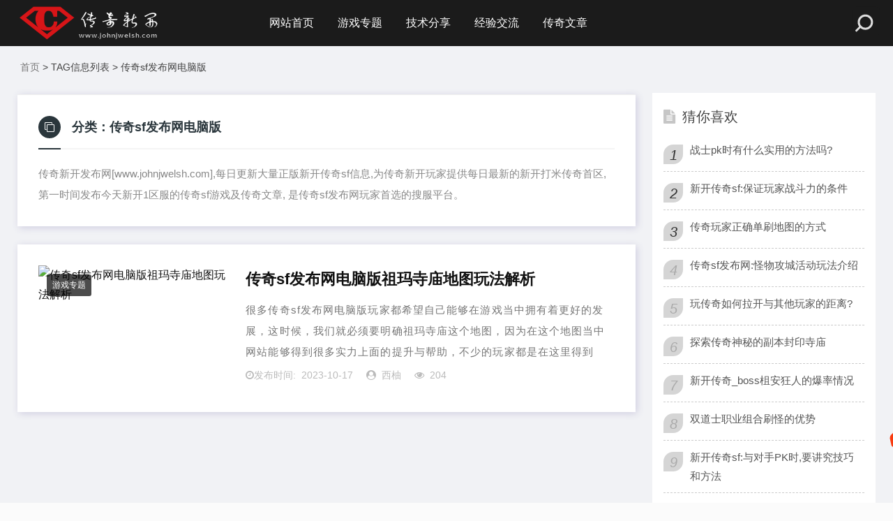

--- FILE ---
content_type: text/html; charset=utf-8
request_url: http://www.szhrhx.com/e/tags/?tagname=%E4%BC%A0%E5%A5%87sf%E5%8F%91%E5%B8%83%E7%BD%91%E7%94%B5%E8%84%91%E7%89%88
body_size: 7714
content:
<!DOCTYPE html>
<html lang="zh-CN">
<head>
<meta charset="UTF-8">
<meta name="viewport" content="width=device-width, initial-scale=1.0, minimum-scale=1.0, maximum-scale=1.0, user-scalable=no">
<meta name="renderer" content="webkit">
<meta name="force-rendering" content="webkit">
<meta http-equiv="X-UA-Compatible" content="IE=edge,Chrome=1">
<meta name="applicable-device" content="pc,mobile">
<title>传奇sf发布网电脑版_传奇新开发布_新开打米传奇首区_今天新开1区服的传奇sf游戏</title>	
<meta name="keywords" content="传奇sf发布网电脑版,传奇新开,新开传奇sf,传奇sf发布网" />
<meta name="description" content="传奇新开发布网[www.johnjwelsh.com],每日更新大量正版新开传奇sf信息,为传奇新开玩家提供每日最新的新开打米传奇首区,第一时间发布今天新开1区服的传奇sf游戏及传奇文章, 是传奇sf发布网玩家首选的搜服平台。" />
<link rel="shortcut icon" href="/favicon.ico">
<link rel="stylesheet" href="/skin/new/css/font-awesome.min.css" type="text/css">
<link rel="stylesheet" href="/skin/new/css/style.css" type="text/css">
<script src="/skin/new/js/jquery-2.2.4.min.js" type="text/javascript"></script>
</head>
<body>
<header class="header">
  <div class="container">
    <div class="logo">
      <h1> <a href="http://www.johnjwelsh.com/" title="传奇新开"> <img src="/skin/new/img/logo.png" alt="传奇新开" title="传奇新开"></a> </h1>
    </div>
    <div id="m-btn" class="m-btn"><i class="fa fa-bars"></i></div>
    <form onsubmit="return checkSearchForm()" method="post" name="searchform" class="s-form container" action="/e/search/index.php" >
      <div class="search-wrapper">
        <div class="input-holder">
          <input type="text" name="keyboard" class="search-input" placeholder="请输入搜索词" />
          <button type="submit" id="submit-bt" class="search-icon" onclick="searchToggle(this, event);"> <span></span> </button>
          <input type="hidden" value="title" name="show">
        <input type="hidden" value="1" name="tempid">
        <input type="hidden" value="news" name="tbname">
        <input name="mid" value="1" type="hidden">
        <input name="dopost" value="search" type="hidden">
        </div>
        <span class="close" onclick="searchToggle(this, event);"></span> </div>
    </form>    
    <nav class="nav-bar" id="nav-box" data-type="category"  data-infoid="1">
      <ul class="nav">
    <li id="nvabar-item-index" class="on"><a href="/" >网站首页</a></li>
         <li id="navbar-category" class=""><a href="/youxizhuanti/" title="游戏专题" target="_blank">游戏专题</a></li>
         <li id="navbar-category" class=""><a href="/jishufenxiang/" title="技术分享" target="_blank">技术分享</a></li>
         <li id="navbar-category" class=""><a href="/jingyanjiaoliu/" title="经验交流" target="_blank">经验交流</a></li>
         <li id="navbar-category" class=""><a href="/chuanqiwenzhang/" title="传奇文章" target="_blank">传奇文章</a></li>
 		</ul>
    </nav>
  </div>
</header>
<div class="content">
  <div class="container clearfix">
    <nav class="breadcrumb"> <a href='/'>首页</a>&nbsp;>&nbsp;TAG信息列表&nbsp;>&nbsp;传奇sf发布网电脑版 </nav>
    <div class="leftmain fl">
      <div class="archive-head">
        <div class="headline"> <i class="fa fa-clone"></i><span>分类：</span>
          <p>传奇sf发布网电脑版</p>
        </div>
        <div class="archive-description">
          <p> 传奇新开发布网[www.johnjwelsh.com],每日更新大量正版新开传奇sf信息,为传奇新开玩家提供每日最新的新开打米传奇首区,第一时间发布今天新开1区服的传奇sf游戏及传奇文章, 是传奇sf发布网玩家首选的搜服平台。 </p>
        </div>
      </div>
      <div class="newlist">
		  <li class="clearfix">
          <div class="l-img fl"> <a class="new_img" href="/youxizhuanti/727.html"> <img src="/d/file/p/2023/10-14/575f08636d54e38ca16a54a5e7fa337b.png" alt="传奇sf发布网电脑版祖玛寺庙地图玩法解析"> </a> <a class="tag hidden-sm-md-lg" href="/youxizhuanti/">游戏专题</a> </div>
          <div class="main_news fr">
            <h3><a href="/youxizhuanti/727.html">传奇sf发布网电脑版祖玛寺庙地图玩法解析</a></h3>
            <p class="main_article m-multi-ellipsis">很多传奇sf发布网电脑版玩家都希望自己能够在游戏当中拥有着更好的发展，这时候，我们就必须要明确祖玛寺庙这个地图，因为在这个地图当中网站能够得到很多实力上面的提升与帮助，不少的玩家都是在这里得到了... </p>
            <p class="meta"><span><i class="fa fa-clock-o">发布时间:</i>2023-10-17</span> <span class="hidden-sm-md-lg"><i class="fa fa-user-circle"></i>西柚</span> <span><i class="fa fa-eye"></i>204</span> </p>
          </div>
        </li>
      </div>
      <div class="pagebar">
      <div class="nav-links">
        
        </div>
        </div>
    </div>
    <aside class="aside fr hidden-sm-md-lg">
      <div id="aside_hot" class="widget widget_aside_hot">
        <div class="box_title side_title clearfix"> <span><i class="icon side_icon fa fa-file-text"></i>猜你喜欢</span> </div>
        <ul class="widget-content aside_hot">
			<li class="clearfix"><i class="fl side_hot_num side_hot_num-1">1</i><a href="/youxizhuanti/1.html" title="战士pk时有什么实用的方法吗?" target="_blank">战士pk时有什么实用的方法吗?</a></li><li class="clearfix"><i class="fl side_hot_num side_hot_num-1">2</i><a href="/chuanqiwenzhang/25.html" title="新开传奇sf:保证玩家战斗力的条件" target="_blank">新开传奇sf:保证玩家战斗力的条件</a></li><li class="clearfix"><i class="fl side_hot_num side_hot_num-1">3</i><a href="/jingyanjiaoliu/4.html" title="传奇玩家正确单刷地图的方式" target="_blank">传奇玩家正确单刷地图的方式</a></li><li class="clearfix"><i class="fl side_hot_num side_hot_num-1">4</i><a href="/jishufenxiang/171.html" title="传奇sf发布网:怪物攻城活动玩法介绍" target="_blank">传奇sf发布网:怪物攻城活动玩法介绍</a></li><li class="clearfix"><i class="fl side_hot_num side_hot_num-1">5</i><a href="/jingyanjiaoliu/24.html" title="玩传奇如何拉开与其他玩家的距离?" target="_blank">玩传奇如何拉开与其他玩家的距离?</a></li><li class="clearfix"><i class="fl side_hot_num side_hot_num-1">6</i><a href="/youxizhuanti/6.html" title="探索传奇神秘的副本封印寺庙" target="_blank">探索传奇神秘的副本封印寺庙</a></li><li class="clearfix"><i class="fl side_hot_num side_hot_num-1">7</i><a href="/jishufenxiang/7.html" title="新开传奇_boss柤安狂人的爆率情况" target="_blank">新开传奇_boss柤安狂人的爆率情况</a></li><li class="clearfix"><i class="fl side_hot_num side_hot_num-1">8</i><a href="/jishufenxiang/15.html" title="双道士职业组合刷怪的优势" target="_blank">双道士职业组合刷怪的优势</a></li><li class="clearfix"><i class="fl side_hot_num side_hot_num-1">9</i><a href="/youxizhuanti/34.html" title="新开传奇sf:与对手PK时,要讲究技巧和方法" target="_blank">新开传奇sf:与对手PK时,要讲究技巧和方法</a></li><li class="clearfix"><i class="fl side_hot_num side_hot_num-1">10</i><a href="/jishufenxiang/3.html" title="热血传奇sf里的伊甸园大陆详细介绍" target="_blank">热血传奇sf里的伊甸园大陆详细介绍</a></li>                  </ul>
      </div>
      <div id="divTags" class="widget widget_tags">
        <div class="box_title side_title clearfix"> <span><i class="icon side_icon fa fa-file-text"></i>标签列表</span> </div>
        <ul class="widget-content divTags">
			<li><a href="/e/tags/?tagname=%E4%BC%A0%E5%A5%87SF%E6%96%B0%E6%9C%8D%E7%BD%91" target="_blank">传奇SF新服网</a></li><li><a href="/e/tags/?tagname=%E6%96%B0%E5%BC%80%E7%BD%91%E9%80%9A%E6%89%93%E9%87%91%E4%BC%A0%E5%A5%87" target="_blank">新开网通打金传奇</a></li><li><a href="/e/tags/?tagname=%E7%BD%91%E9%80%9A%E4%BC%A0%E5%A5%87%E6%96%B0%E5%BC%80" target="_blank">网通传奇新开</a></li><li><a href="/e/tags/?tagname=%E6%96%B0%E5%BC%80%E4%BC%A0%E5%A5%87%E4%B8%96%E7%95%8C" target="_blank">新开传奇世界</a></li><li><a href="/e/tags/?tagname=1.76%E4%BC%A0%E5%A5%87%E5%8F%91%E5%B8%83%E7%BD%91%E6%96%B0%E5%BC%80%E6%9C%8D" target="_blank">1.76传奇发布网新开服</a></li><li><a href="/e/tags/?tagname=%E4%B8%AD%E5%8F%98%E4%BC%A0%E5%A5%87" target="_blank">中变传奇</a></li><li><a href="/e/tags/?tagname=%E6%9A%97%E9%BB%91%E4%BC%A0%E5%A5%87" target="_blank">暗黑传奇</a></li><li><a href="/e/tags/?tagname=%E4%BC%A0%E5%A5%87%E6%B0%B8%E6%81%92" target="_blank">传奇永恒</a></li><li><a href="/e/tags/?tagname=%E4%BC%A0%E5%A5%87176%E6%80%80%E6%97%A7%E7%89%88%E6%89%8B%E6%B8%B8" target="_blank">传奇176怀旧版手游</a></li><li><a href="/e/tags/?tagname=%E7%A5%9E%E9%80%94%E4%BC%A0%E5%A5%87sf%E5%8F%91%E5%B8%83%E7%BD%91" target="_blank">神途传奇sf发布网</a></li><li><a href="/e/tags/?tagname=%E6%96%B0%E5%BC%80%E4%BC%A0%E5%A5%87%E6%96%B0%E6%9C%8D" target="_blank">新开传奇新服</a></li><li><a href="/e/tags/?tagname=%E5%A4%A9%E4%BD%91%E4%BC%A0%E5%A5%87" target="_blank">天佑传奇</a></li><li><a href="/e/tags/?tagname=%E4%BC%A0%E5%A5%87sf%E6%9C%80%E6%96%B0%E5%8F%91%E5%B8%83%E7%AB%99" target="_blank">传奇sf最新发布站</a></li><li><a href="/e/tags/?tagname=pk555%E4%BC%A0%E5%A5%87%E7%BD%91%E7%AB%99" target="_blank">pk555传奇网站</a></li><li><a href="/e/tags/?tagname=%E4%BC%A0%E5%A5%87%E6%96%B0%E7%99%BE%E5%8C%BA%E6%89%8B%E6%B8%B8" target="_blank">传奇新百区手游</a></li><li><a href="/e/tags/?tagname=%E4%B8%AD%E5%8F%98%E4%BC%A0%E5%A5%87%E7%A7%81%E6%9C%8D%E5%8F%91%E5%B8%83%E7%BD%91" target="_blank">中变传奇私服发布网</a></li><li><a href="/e/tags/?tagname=%E4%BC%A0%E5%A5%87%E6%9C%80%E6%96%B0%E5%8F%91%E5%B8%83%E7%AB%99" target="_blank">传奇最新发布站</a></li><li><a href="/e/tags/?tagname=2025%E6%9C%80%E6%96%B0%E4%BC%A0%E5%A5%87%E6%89%8B%E6%B8%B8" target="_blank">2025最新传奇手游</a></li><li><a href="/e/tags/?tagname=%E6%96%B0%E5%BC%80%E5%8D%95%E8%81%8C%E4%B8%9A%E4%BC%A0%E5%A5%87SF" target="_blank">新开单职业传奇SF</a></li><li><a href="/e/tags/?tagname=%E4%BC%A0%E5%A5%87%E6%96%B0%E5%BC%80%E5%8F%91%E5%B8%83%E7%AB%99" target="_blank">传奇新开发布站</a></li><li><a href="/e/tags/?tagname=%E7%BD%91%E9%80%9A%E4%BC%A0%E5%A5%87SF%E5%8F%91%E5%B8%83" target="_blank">网通传奇SF发布</a></li><li><a href="/e/tags/?tagname=%E6%89%8B%E6%B8%B8%E4%BC%A0%E5%A5%87%E6%96%B0%E5%BC%80%E6%9C%8D%E7%BD%91%E7%AB%99" target="_blank">手游传奇新开服网站</a></li><li><a href="/e/tags/?tagname=%E9%AA%B7%E9%AB%85%E4%BC%A0%E5%A5%87%E8%B6%85%E7%88%86%E7%89%88" target="_blank">骷髅传奇超爆版</a></li><li><a href="/e/tags/?tagname=3000%E4%BC%A0%E5%A5%87SF%E5%8F%91%E5%B8%83%E7%BD%91" target="_blank">3000传奇SF发布网</a></li><li><a href="/e/tags/?tagname=%E4%BC%A0%E5%A5%87SF%E7%89%88%E6%9C%AC%E5%8F%91%E5%B8%83%E7%BD%91" target="_blank">传奇SF版本发布网</a></li><li><a href="/e/tags/?tagname=%E6%96%B0%E5%BC%80%E4%BC%A0%E5%A5%87sf%E5%BC%80%E6%9C%8D%E7%BD%91%E9%A1%B5" target="_blank">新开传奇sf开服网页</a></li><li><a href="/e/tags/?tagname=%E7%83%AD%E8%A1%80%E4%BC%A0%E5%A5%87sf%E6%9C%80%E6%96%B0%E5%8F%91%E5%B8%83%E7%BD%91" target="_blank">热血传奇sf最新发布网</a></li><li><a href="/e/tags/?tagname=%E4%BC%A0%E5%A5%87SF1.76%E5%8F%91%E5%B8%83%E7%BD%91" target="_blank">传奇SF1.76发布网</a></li><li><a href="/e/tags/?tagname=%E4%BC%A0%E4%B8%96SF%E6%96%B0%E6%9C%8D%E7%BD%91%E5%8F%91%E5%B8%83%E7%BD%91%E5%BF%AB%E9%A4%90%E6%9C%8D" target="_blank">传世SF新服网发布网快餐服</a></li><li><a href="/e/tags/?tagname=%E4%BC%A0%E4%B8%96%E9%9C%B8%E4%B8%9A" target="_blank">传世霸业</a></li><li><a href="/e/tags/?tagname=%E4%BC%A0%E4%B8%96%E5%90%88%E5%87%BB%E7%89%88" target="_blank">传世合击版</a></li><li><a href="/e/tags/?tagname=%E5%BE%AE%E5%8F%98%E5%90%88%E5%87%BB%E4%BC%A0%E5%A5%87" target="_blank">微变合击传奇</a></li><li><a href="/e/tags/?tagname=%E7%81%AB%E9%BE%99%E4%BC%A0%E5%A5%87%E6%96%B0%E5%BC%80" target="_blank">火龙传奇新开</a></li><li><a href="/e/tags/?tagname=1.85%E7%81%AB%E9%BE%99%E7%89%88%E6%9C%AC%E4%BC%A0%E5%A5%87" target="_blank">1.85火龙版本传奇</a></li><li><a href="/e/tags/?tagname=%E4%BC%A0%E4%B8%96%E6%96%B0%E5%BC%80%E7%83%AD%E8%A1%80" target="_blank">传世新开热血</a></li><li><a href="/e/tags/?tagname=1.85%E4%BC%A0%E5%A5%87sf%E5%8F%91%E5%B8%83%E7%BD%91" target="_blank">1.85传奇sf发布网</a></li><li><a href="/e/tags/?tagname=sf666%E4%BC%A0%E5%A5%87%E6%96%B0%E6%9C%8D%E7%BD%91" target="_blank">sf666传奇新服网</a></li><li><a href="/e/tags/?tagname=%E4%BB%8A%E6%97%A5%E6%96%B0%E5%BC%801.80%E4%BC%A0%E5%A5%87%E7%BD%91" target="_blank">今日新开1.80传奇网</a></li><li><a href="/e/tags/?tagname=5cq%E4%BC%A0%E5%A5%87%E5%8F%91%E5%B8%83%E7%BD%91" target="_blank">5cq传奇发布网</a></li><li><a href="/e/tags/?tagname=SF999%E4%BC%A0%E5%A5%87%E6%96%B0%E6%9C%8D%E7%BD%91" target="_blank">SF999传奇新服网</a></li><li><a href="/e/tags/?tagname=zhaosf%E4%BC%A0%E5%A5%87%E6%96%B0%E6%9C%8D%E7%BD%91" target="_blank">zhaosf传奇新服网</a></li><li><a href="/e/tags/?tagname=%E4%BC%A0%E5%A5%87%E6%96%B0%E5%BC%80176%E7%89%88%E6%9C%AC" target="_blank">传奇新开176版本</a></li><li><a href="/e/tags/?tagname=%E4%BC%A0%E5%A5%87sf%E5%BC%80%E6%9C%8D%E7%BD%91%E7%AB%99" target="_blank">传奇sf开服网站</a></li><li><a href="/e/tags/?tagname=%E4%BB%8A%E6%97%A5%E6%96%B0%E5%BC%80%E4%BC%A0%E5%A5%87%E9%A6%96%E5%8C%BA" target="_blank">今日新开传奇首区</a></li><li><a href="/e/tags/?tagname=%E8%B6%85%E5%8F%98%E5%8D%95%E8%81%8C%E4%B8%9A%E4%BC%A0%E5%A5%87%E5%8F%91%E5%B8%83%E7%BD%91" target="_blank">超变单职业传奇发布网</a></li><li><a href="/e/tags/?tagname=%E6%96%B0%E5%BC%80%E6%9A%97%E9%BB%91%E4%BC%A0%E5%A5%87%E7%BD%91%E7%AB%99%E5%8F%91%E5%B8%83%E7%BD%91" target="_blank">新开暗黑传奇网站发布网</a></li><li><a href="/e/tags/?tagname=%E6%96%B0%E5%BC%80%E4%BC%A0%E4%B8%96SF%E5%8F%91%E5%B8%83%E7%BD%91" target="_blank">新开传世SF发布网</a></li><li><a href="/e/tags/?tagname=%E4%BC%A0%E5%A5%87%E5%90%88%E5%87%BB%E5%8F%91%E5%B8%83%E7%BD%91%E7%AB%99" target="_blank">传奇合击发布网站</a></li><li><a href="/e/tags/?tagname=1.76%E4%BC%A0%E5%A5%87%E4%BF%A1%E6%81%AF%E7%BD%91" target="_blank">1.76传奇信息网</a></li><li><a href="/e/tags/?tagname=%E4%BC%A0%E5%A5%87%E5%A4%8D%E5%8F%A4" target="_blank">传奇复古</a></li><li><a href="/e/tags/?tagname=%E4%BB%BF%E7%9B%9B%E5%A4%A7%E4%BC%A0%E5%A5%87sf%E5%8F%91%E5%B8%83%E7%BD%91" target="_blank">仿盛大传奇sf发布网</a></li><li><a href="/e/tags/?tagname=%E6%96%B0%E5%BC%80%E7%83%AD%E8%A1%80%E4%BC%A0%E5%A5%87sf" target="_blank">新开热血传奇sf</a></li><li><a href="/e/tags/?tagname=%E6%96%B0%E5%BC%80%E4%BC%A0%E5%A5%87sf%E5%8F%91%E5%B8%83" target="_blank">新开传奇sf发布</a></li><li><a href="/e/tags/?tagname=%E6%96%B0%E5%BC%801.76%E5%A4%8D%E5%8F%A4%E4%BC%A0%E5%A5%87" target="_blank">新开1.76复古传奇</a></li><li><a href="/e/tags/?tagname=%E6%89%BEsf%E4%BC%A0%E5%A5%87%E7%BD%91%E7%AB%99" target="_blank">找sf传奇网站</a></li><li><a href="/e/tags/?tagname=%E6%89%BE%E4%BC%A0%E5%A5%87%E6%96%B0%E6%9C%8D%E7%BD%91" target="_blank">找传奇新服网</a></li><li><a href="/e/tags/?tagname=03%E5%B9%B4%E5%98%9F%E5%98%9F%E4%BC%A0%E5%A5%87" target="_blank">03年嘟嘟传奇</a></li><li><a href="/e/tags/?tagname=%E4%BC%A0%E5%A5%87%E5%8F%91%E5%B8%83%E7%BD%91" target="_blank">传奇发布网</a></li><li><a href="/e/tags/?tagname=%E5%A4%8D%E5%8F%A4%E4%BC%A0%E5%A5%87%E6%96%B0%E5%BC%80" target="_blank">复古传奇新开</a></li><li><a href="/e/tags/?tagname=%E4%BC%A0%E4%B8%96sf%E6%96%B0%E6%9C%8D%E7%BD%91%E5%8F%91%E5%B8%83%E7%BD%91" target="_blank">传世sf新服网发布网</a></li><li><a href="/e/tags/?tagname=%E4%BC%A0%E5%A5%87%E8%B6%85%E5%8F%98" target="_blank">传奇超变</a></li><li><a href="/e/tags/?tagname=%E6%96%B0%E5%BC%80%E7%BD%91%E7%AB%99%E4%BC%A0%E5%A5%87" target="_blank">新开网站传奇</a></li><li><a href="/e/tags/?tagname=%E6%95%A3%E4%BA%BA%E6%89%93%E9%87%91%E4%BC%A0%E5%A5%87%E7%BD%91%E7%AB%99" target="_blank">散人打金传奇网站</a></li><li><a href="/e/tags/?tagname=%E4%BC%A0%E5%A5%87%E6%96%B0%E5%BC%80%E7%BD%91%E7%AB%99%E5%8D%95%E8%81%8C%E4%B8%9A" target="_blank">传奇新开网站单职业</a></li><li><a href="/e/tags/?tagname=%E6%89%93%E9%87%91%E4%BC%A0%E5%A5%87" target="_blank">打金传奇</a></li><li><a href="/e/tags/?tagname=%E8%B6%85%E5%8F%98%E4%BC%A0%E5%A5%87%E5%88%87%E5%89%B2%E9%AB%98%E7%88%86%E7%89%88" target="_blank">超变传奇切割高爆版</a></li><li><a href="/e/tags/?tagname=%E6%96%B0%E5%BC%80%E4%BC%A0%E5%A5%87%E6%89%BE%E6%9C%8D%E7%BD%91%E7%AB%99" target="_blank">新开传奇找服网站</a></li><li><a href="/e/tags/?tagname=%E5%A4%8D%E5%8F%A4%E4%BC%A0%E5%A5%87176%E6%80%80%E6%97%A7%E7%89%88" target="_blank">复古传奇176怀旧版</a></li><li><a href="/e/tags/?tagname=%E4%BC%A0%E5%A5%87%E6%96%B0%E5%BC%80176" target="_blank">传奇新开176</a></li><li><a href="/e/tags/?tagname=%E6%96%B0%E5%BC%8080%E5%90%88%E5%87%BB%E4%BC%A0%E5%A5%87%E7%BD%91%E7%AB%99" target="_blank">新开80合击传奇网站</a></li><li><a href="/e/tags/?tagname=%E6%89%BEsf%E4%BC%A0%E5%A5%87%E7%BD%91%E7%AB%99%E5%88%9A%E5%BC%80%E4%B8%80%E7%A7%92" target="_blank">找sf传奇网站刚开一秒</a></li><li><a href="/e/tags/?tagname=117%E9%AD%94%E5%9F%9F%E7%A7%81%E5%8F%91%E6%9C%8D%E7%BD%91%E7%AB%99" target="_blank">117魔域私发服网站</a></li><li><a href="/e/tags/?tagname=%E4%BC%A0%E5%A5%87%E6%96%B0%E5%BC%80%E5%8C%BA%E5%88%97%E8%A1%A8" target="_blank">传奇新开区列表</a></li><li><a href="/e/tags/?tagname=1.76%E4%BC%A0%E5%A5%87sf%E7%BD%91%E7%AB%99" target="_blank">1.76传奇sf网站</a></li><li><a href="/e/tags/?tagname=%E4%BC%A0%E5%A5%87%E6%96%B0%E5%BC%80sf%E7%BD%91%E5%9D%80" target="_blank">传奇新开sf网址</a></li><li><a href="/e/tags/?tagname=52345%E4%BC%A0%E5%A5%87%E5%8F%91%E5%B8%83%E7%AB%99" target="_blank">52345传奇发布站</a></li><li><a href="/e/tags/?tagname=sf123%E6%96%B0%E5%BC%80%E4%BC%A0%E5%A5%87" target="_blank">sf123新开传奇</a></li><li><a href="/e/tags/?tagname=1.76%E7%BB%8F%E5%85%B8%E7%89%88%E4%BC%A0%E5%A5%87" target="_blank">1.76经典版传奇</a></li><li><a href="/e/tags/?tagname=%E4%BB%BF%E7%9B%9B%E5%A4%A7%E4%BC%A0%E5%A5%87sf%E7%BD%91%E7%AB%99" target="_blank">仿盛大传奇sf网站</a></li><li><a href="/e/tags/?tagname=%E6%96%B0%E4%BC%A0%E5%A5%87SF%E9%A6%96%E5%8C%BA" target="_blank">新传奇SF首区</a></li><li><a href="/e/tags/?tagname=%E5%98%9F%E5%98%9F%E4%BC%A0%E5%A5%87" target="_blank">嘟嘟传奇</a></li><li><a href="/e/tags/?tagname=%E4%BC%A0%E5%A5%87%E6%96%B0%E5%BC%80%E5%90%88%E5%87%BB" target="_blank">传奇新开合击</a></li><li><a href="/e/tags/?tagname=wg999%E4%BB%8A%E6%97%A5%E6%96%B0%E5%BC%80%E4%BC%A0%E5%A5%87" target="_blank">wg999今日新开传奇</a></li><li><a href="/e/tags/?tagname=%E4%BC%A0%E5%A5%873" target="_blank">传奇3</a></li><li><a href="/e/tags/?tagname=sf123%E4%BB%8A%E6%97%A5%E6%96%B0%E5%BC%80%E4%BC%A0%E5%A5%87" target="_blank">sf123今日新开传奇</a></li><li><a href="/e/tags/?tagname=%E4%BC%A0%E5%A5%87sf%E5%8F%91%E5%B8%83%E7%BD%91%E7%AB%99" target="_blank">传奇sf发布网站</a></li><li><a href="/e/tags/?tagname=%E5%85%8D%E8%B4%B9%E8%B6%85%E5%8F%98%E4%BC%A0%E5%A5%87" target="_blank">免费超变传奇</a></li><li><a href="/e/tags/?tagname=%E4%BC%A0%E5%A5%87%E5%90%88%E5%87%BB%E7%A7%81%E6%9C%8D" target="_blank">传奇合击私服</a></li><li><a href="/e/tags/?tagname=sf999%E6%89%BE%E6%9C%8D%E7%BD%91" target="_blank">sf999找服网</a></li><li><a href="/e/tags/?tagname=%E6%9C%80%E6%96%B0%E5%90%88%E5%87%BBsf%E5%8F%91%E5%B8%83%E7%BD%91" target="_blank">最新合击sf发布网</a></li><li><a href="/e/tags/?tagname=%E4%BC%A0%E5%A5%871.76" target="_blank">传奇1.76</a></li><li><a href="/e/tags/?tagname=%E4%BC%A0%E5%A5%87%E6%96%B0%E5%BC%80%E9%A6%96%E5%8C%BA" target="_blank">传奇新开首区</a></li><li><a href="/e/tags/?tagname=%E6%96%B0%E5%BC%80%E4%BC%A0%E5%A5%87sf%E7%89%88%E6%9C%AC" target="_blank">新开传奇sf版本</a></li><li><a href="/e/tags/?tagname=%E4%BC%A0%E5%A5%87sf%E6%9C%80%E6%96%B0%E7%BD%91%E7%AB%99" target="_blank">传奇sf最新网站</a></li><li><a href="/e/tags/?tagname=1.80%E4%BC%A0%E5%A5%87" target="_blank">1.80传奇</a></li><li><a href="/e/tags/?tagname=sf999%E5%8F%91%E5%B8%83" target="_blank">sf999发布</a></li><li><a href="/e/tags/?tagname=%E6%AF%8F%E6%97%A5%E6%96%B0%E5%BC%80%E4%BC%A0%E5%A5%87%E7%BD%91" target="_blank">每日新开传奇网</a></li><li><a href="/e/tags/?tagname=%E4%BC%A0%E5%A5%87sf%E5%8F%91%E5%B8%83%E7%BD%91688" target="_blank">传奇sf发布网688</a></li><li><a href="/e/tags/?tagname=%E6%96%B0%E5%BC%80176%E4%BC%A0%E5%A5%87sf%E5%8F%91%E5%B8%83%E7%BD%91" target="_blank">新开176传奇sf发布网</a></li><li><a href="/e/tags/?tagname=45woool%E6%89%BE%E4%BC%A0%E4%B8%96sf" target="_blank">45woool找传世sf</a></li><li><a href="/e/tags/?tagname=%E4%BC%A0%E5%A5%87%E4%BB%8A%E6%97%A5%E5%BC%80%E6%9C%8D%E7%BD%91%E9%A1%B5" target="_blank">传奇今日开服网页</a></li><li><a href="/e/tags/?tagname=%E4%BC%A0%E5%A5%873%E6%96%B0%E5%BC%80%E7%A7%81%E6%9C%8D" target="_blank">传奇3新开私服</a></li><li><a href="/e/tags/?tagname=%E4%BC%A0%E5%A5%87%E8%B6%85%E5%8F%98sf%E6%96%B0%E5%BC%80%E5%8F%91%E5%B8%83%E7%BD%91" target="_blank">传奇超变sf新开发布网</a></li><li><a href="/e/tags/?tagname=99sf%E7%BD%91%E7%AB%99" target="_blank">99sf网站</a></li><li><a href="/e/tags/?tagname=zhaowoool%E6%89%BE%E4%BC%A0%E4%B8%96sf" target="_blank">zhaowoool找传世sf</a></li><li><a href="/e/tags/?tagname=%E5%A4%8D%E5%8F%A4%E4%BC%A0%E5%A5%871.76%E6%80%80%E6%97%A7%E7%89%88" target="_blank">复古传奇1.76怀旧版</a></li><li><a href="/e/tags/?tagname=%E4%BC%A0%E5%A5%873%E7%A7%81%E6%9C%8D%E5%8F%91%E5%B8%83%E7%BD%91" target="_blank">传奇3私服发布网</a></li><li><a href="/e/tags/?tagname=%E4%BC%A0%E5%A5%87%E6%96%B0%E5%BC%80" target="_blank">传奇新开</a></li><li><a href="/e/tags/?tagname=%E4%BC%A0%E5%A5%87176%E6%80%80%E6%97%A7%E7%89%88" target="_blank">传奇176怀旧版</a></li><li><a href="/e/tags/?tagname=%E4%BC%A0%E5%A5%87%E8%B6%85%E5%8F%98%E7%BD%91" target="_blank">传奇超变网</a></li><li><a href="/e/tags/?tagname=9pk%E4%BC%A0%E5%A5%87%E6%96%B0%E6%9C%8D%E7%BD%91" target="_blank">9pk传奇新服网</a></li><li><a href="/e/tags/?tagname=180%E5%90%88%E5%87%BB%E6%9C%8D%E5%8F%91%E5%B8%83%E7%BD%91" target="_blank">180合击服发布网</a></li><li><a href="/e/tags/?tagname=%E9%87%91%E5%B8%81%E4%BC%A0%E5%A5%87" target="_blank">金币传奇</a></li><li><a href="/e/tags/?tagname=%E4%BC%A0%E5%A5%87sf%E5%8F%91%E5%B8%83%E7%BD%91%E7%94%B5%E8%84%91%E7%89%88" target="_blank">传奇sf发布网电脑版</a></li><li><a href="/e/tags/?tagname=%E6%96%B0%E5%BC%80%E4%BC%A0%E5%A5%87sf%E7%BD%91" target="_blank">新开传奇sf网</a></li><li><a href="/e/tags/?tagname=176%E5%A4%8D%E5%8F%A4%E4%BC%A0%E5%A5%87%E9%95%BF%E4%B9%85%E7%89%88" target="_blank">176复古传奇长久版</a></li><li><a href="/e/tags/?tagname=176%E5%90%88%E5%87%BB%E5%A4%8D%E5%8F%A4%E4%BC%A0%E5%A5%87" target="_blank">176合击复古传奇</a></li><li><a href="/e/tags/?tagname=%E4%BB%8A%E5%A4%A9%E6%96%B0%E5%BC%80%E4%BC%A0%E5%A5%87sf" target="_blank">今天新开传奇sf</a></li><li><a href="/e/tags/?tagname=%E6%9C%80%E5%A4%A7%E5%BE%AE%E5%8F%98%E4%BC%A0%E5%A5%87%E7%BD%91%E7%AB%99" target="_blank">最大微变传奇网站</a></li><li><a href="/e/tags/?tagname=%E8%BF%B7%E5%A4%B1%E4%BC%A0%E5%A5%87sf%E5%8F%91%E5%B8%83%E7%BD%91" target="_blank">迷失传奇sf发布网</a></li><li><a href="/e/tags/?tagname=%E4%BC%A0%E5%A5%87sf%E5%8F%91%E5%B8%83%E7%BD%91%E6%96%B0%E6%9C%8D" target="_blank">传奇sf发布网新服</a></li><li><a href="/e/tags/?tagname=%E6%B5%B7%E8%B4%BC%E4%BC%A0%E5%A5%87" target="_blank">海贼传奇</a></li><li><a href="/e/tags/?tagname=%E7%94%B5%E8%84%91%E7%89%88%E5%8F%98%E6%80%81%E4%BC%A0%E5%A5%87sf" target="_blank">电脑版变态传奇sf</a></li><li><a href="/e/tags/?tagname=%E6%96%B0%E5%BC%80%E4%BC%A0%E5%A5%87sf%E8%BF%B7%E5%A4%B1" target="_blank">新开传奇sf迷失</a></li><li><a href="/e/tags/?tagname=%E4%BC%A0%E5%A5%87sf%E6%9C%80%E6%96%B0%E7%89%88%E6%9C%AC" target="_blank">传奇sf最新版本</a></li><li><a href="/e/tags/?tagname=%E4%BC%A0%E5%A5%87%E7%8E%89%E5%85%94%E7%9A%93%E6%9C%88" target="_blank">传奇玉兔皓月</a></li><li><a href="/e/tags/?tagname=%E4%BB%8A%E6%97%A5%E6%96%B0%E5%BC%80%E9%A6%96%E6%9C%8D%E4%BC%A0%E5%A5%87" target="_blank">今日新开首服传奇</a></li><li><a href="/e/tags/?tagname=2023%E4%BC%A0%E5%A5%87sf%E5%8F%91%E5%B8%83%E7%BD%91%E7%AB%AF%E6%B8%B8" target="_blank">2023传奇sf发布网端游</a></li><li><a href="/e/tags/?tagname=%E4%BC%A0%E5%A5%87%E6%96%B0%E5%BC%80999" target="_blank">传奇新开999</a></li><li><a href="/e/tags/?tagname=%E6%89%BE%E6%9C%8D%E7%BD%91sf" target="_blank">找服网sf</a></li><li><a href="/e/tags/?tagname=1sf%E4%BC%A0%E5%A5%87%E5%8F%91%E5%B8%83%E7%AB%99" target="_blank">1sf传奇发布站</a></li><li><a href="/e/tags/?tagname=%E4%BC%A0%E5%A5%87%E6%96%B0%E5%BC%80%E7%BD%91%E7%AB%991.99" target="_blank">传奇新开网站1.99</a></li><li><a href="/e/tags/?tagname=%E7%83%AD%E8%A1%80%E4%BC%A0%E5%A5%87%E6%96%B0%E5%BC%80%E7%A7%81%E6%9C%8D" target="_blank">热血传奇新开私服</a></li><li><a href="/e/tags/?tagname=%E6%96%B0%E5%BC%80%E4%BC%A0%E5%A5%87sf%E5%8D%95%E8%81%8C%E4%B8%9A%E7%BD%91%E7%AB%99" target="_blank">新开传奇sf单职业网站</a></li><li><a href="/e/tags/?tagname=sf999" target="_blank">sf999</a></li><li><a href="/e/tags/?tagname=%E5%BE%AE%E5%8F%98%E4%BC%A0%E5%A5%87%E7%A7%81%E6%9C%8D" target="_blank">微变传奇私服</a></li><li><a href="/e/tags/?tagname=%E6%96%B0%E5%BC%80%E4%BC%A0%E5%A5%87sf" target="_blank">新开传奇sf</a></li><li><a href="/e/tags/?tagname=%E5%8F%98%E6%80%81%E7%89%88%E4%BC%A0%E5%A5%87" target="_blank">变态版传奇</a></li><li><a href="/e/tags/?tagname=%E4%BC%A0%E5%A5%87%E6%89%8B%E6%B8%B8%E5%A4%8D%E5%8F%A4" target="_blank">传奇手游复古</a></li><li><a href="/e/tags/?tagname=%E4%BC%A0%E5%A5%87sF%E5%8F%91%E5%B8%83%E7%BD%91%E6%96%B0%E5%BC%80%E6%9C%8D" target="_blank">传奇sF发布网新开服</a></li><li><a href="/e/tags/?tagname=%E4%BC%A0%E5%A5%87%E6%96%B0%E5%BC%80%E7%A7%81%E6%9C%8D" target="_blank">传奇新开私服</a></li><li><a href="/e/tags/?tagname=%E4%BC%A0%E5%A5%87%E5%BE%AE%E5%8F%98%E6%96%B0%E6%9C%8D%E7%BD%91" target="_blank">传奇微变新服网</a></li><li><a href="/e/tags/?tagname=%E6%96%B0%E5%BC%80%E4%BC%A0%E5%A5%87sf%E5%BC%80%E6%9C%8D%E7%BD%91%E7%AB%99" target="_blank">新开传奇sf开服网站</a></li><li><a href="/e/tags/?tagname=%E4%BC%A0%E5%A5%87sf%E6%9A%97%E9%BB%91%E7%89%88%E6%9C%AC" target="_blank">传奇sf暗黑版本</a></li><li><a href="/e/tags/?tagname=%E4%BC%A0%E5%A5%87%E8%B6%85%E5%8F%98%E5%8F%91%E5%B8%83%E7%BD%91" target="_blank">传奇超变发布网</a></li><li><a href="/e/tags/?tagname=zhaosf%E4%BC%A0%E5%A5%87" target="_blank">zhaosf传奇</a></li><li><a href="/e/tags/?tagname=%E6%96%B0%E5%BC%80%E4%BC%A0%E5%A5%87sf%E6%9C%8D" target="_blank">新开传奇sf服</a></li><li><a href="/e/tags/?tagname=%E4%BC%A0%E5%A5%87%E6%96%B0%E5%BC%80%E7%BD%91%E7%AB%99%E6%9C%8D" target="_blank">传奇新开网站服</a></li><li><a href="/e/tags/?tagname=%E6%96%B0%E5%BC%80%E4%BC%A0%E5%A5%87sf%E4%BF%A1%E6%81%AF%E7%BD%91%E7%AB%99" target="_blank">新开传奇sf信息网站</a></li><li><a href="/e/tags/?tagname=%E6%96%B0%E5%BC%80%E7%81%AB%E9%BE%99%E7%89%88%E6%9C%AC%E4%BC%A0%E5%A5%87" target="_blank">新开火龙版本传奇</a></li><li><a href="/e/tags/?tagname=sf123%E5%8F%91%E5%B8%83%E7%BD%91" target="_blank">sf123发布网</a></li><li><a href="/e/tags/?tagname=haosf%E4%BC%A0%E5%A5%87%E6%96%B0%E6%9C%8D%E7%BD%91" target="_blank">haosf传奇新服网</a></li><li><a href="/e/tags/?tagname=%E4%BC%A0%E5%A5%87sf%E5%8F%91%E5%B8%83%E7%BD%91" target="_blank">传奇sf发布网</a></li><li><a href="/e/tags/?tagname=%E4%BC%A0%E5%A5%87%E6%96%B0%E5%BC%80%E7%BD%91%E7%AB%99sf666" target="_blank">传奇新开网站sf666</a></li><li><a href="/e/tags/?tagname=%E4%B8%89%E7%AB%AF%E4%BA%92%E9%80%9A%E4%BC%A0%E5%A5%87%E7%BD%91%E7%AB%99" target="_blank">三端互通传奇网站</a></li><li><a href="/e/tags/?tagname=%E7%9B%9B%E4%B8%96%E7%8E%89%E5%85%94%E4%BC%A0%E5%A5%87" target="_blank">盛世玉兔传奇</a></li><li><a href="/e/tags/?tagname=%E6%88%91%E6%9C%AC%E6%B2%89%E9%BB%98" target="_blank">我本沉默</a></li><li><a href="/e/tags/?tagname=%E4%BC%A0%E5%A5%87%E6%96%B0%E5%BC%80%E6%9C%8D" target="_blank">传奇新开服</a></li><li><a href="/e/tags/?tagname=%E4%B8%89%E7%AB%AF%E4%BC%A0%E5%A5%87sf%E5%8F%91%E5%B8%83%E7%BD%91" target="_blank">三端传奇sf发布网</a></li><li><a href="/e/tags/?tagname=%E4%BC%A0%E5%A5%87%E4%B8%89%E7%AB%AF%E4%BA%92%E9%80%9A" target="_blank">传奇三端互通</a></li><li><a href="/e/tags/?tagname=%E4%B8%87%E5%8A%AB%E4%BC%A0%E5%A5%87" target="_blank">万劫传奇</a></li><li><a href="/e/tags/?tagname=%E6%96%B0%E5%BC%80%E4%BC%A0%E5%A5%87sf%E9%A6%96%E5%8C%BA" target="_blank">新开传奇sf首区</a></li><li><a href="/e/tags/?tagname=%E6%96%B0%E5%BC%80%E4%BC%A0%E5%A5%87sf999%E7%BD%91%E7%AB%99" target="_blank">新开传奇sf999网站</a></li><li><a href="/e/tags/?tagname=%E6%9C%80%E6%96%B0%E4%BC%A0%E5%A5%872023" target="_blank">最新传奇2023</a></li><li><a href="/e/tags/?tagname=%E5%A4%A7%E6%9E%81%E5%93%81%E4%BC%A0%E5%A5%87" target="_blank">大极品传奇</a></li><li><a href="/e/tags/?tagname=%E6%96%B0%E6%9D%A5%E4%BC%A0%E5%A5%87sf%E5%8F%91%E5%B8%83%E7%BD%91" target="_blank">新来传奇sf发布网</a></li><li><a href="/e/tags/?tagname=%E5%A4%A7%E6%98%8E%E6%B2%89%E9%BB%98%E6%89%8B%E6%B8%B8" target="_blank">大明沉默手游</a></li><li><a href="/e/tags/?tagname=%E7%A5%9E%E9%80%94sf" target="_blank">神途sf</a></li><li><a href="/e/tags/?tagname=%E4%BC%A0%E5%A5%87%E6%96%B0%E5%BC%80%E5%8F%91%E5%B8%83%E7%BD%91" target="_blank">传奇新开发布网</a></li><li><a href="/e/tags/?tagname=%E6%89%8B%E6%B8%B8%E5%8F%91%E5%B8%83%E7%BD%91" target="_blank">手游发布网</a></li><li><a href="/e/tags/?tagname=%E4%BC%A0%E5%A5%87%E6%96%B0%E5%BC%80%E7%BD%91%E7%AB%99" target="_blank">传奇新开网站</a></li><li><a href="/e/tags/?tagname=%E6%96%B0%E5%BC%80%E4%BC%A0%E5%A5%87sf%E7%BD%91%E7%AB%99" target="_blank">新开传奇sf网站</a></li><li><a href="/e/tags/?tagname=%E5%8F%98%E6%80%81%E7%A7%81%E6%9C%8D%E4%BC%A0%E5%A5%87" target="_blank">变态私服传奇</a></li><li><a href="/e/tags/?tagname=%E7%A5%9E%E9%BE%99%E5%90%88%E5%87%BB" target="_blank">神龙合击</a></li><li><a href="/e/tags/?tagname=%E6%9C%80%E6%96%B0%E4%BC%A0%E5%A5%87sf%E5%8F%91%E5%B8%83%E7%BD%91" target="_blank">最新传奇sf发布网</a></li><li><a href="/e/tags/?tagname=%E6%96%B0%E5%BC%80%E4%BC%A0%E5%A5%87sf999" target="_blank">新开传奇sf999</a></li><li><a href="/e/tags/?tagname=%E5%90%88%E5%87%BB%E4%BC%A0%E5%A5%87%E6%96%B0%E5%BC%80" target="_blank">合击传奇新开</a></li><li><a href="/e/tags/?tagname=%E7%BD%91%E9%80%9A%E6%96%B0%E5%BC%80%E4%BC%A0%E5%A5%87sf" target="_blank">网通新开传奇sf</a></li><li><a href="/e/tags/?tagname=%E6%96%B0%E5%BC%80%E5%90%88%E5%87%BB%E4%BC%A0%E5%A5%87sf" target="_blank">新开合击传奇sf</a></li><li><a href="/e/tags/?tagname=%E4%BC%A0%E5%A5%87" target="_blank">传奇</a></li><li><a href="/e/tags/?tagname=1.80%E7%81%AB%E9%BE%99%E6%89%93%E9%87%91%E4%BC%A0%E5%A5%87" target="_blank">1.80火龙打金传奇</a></li><li><a href="/e/tags/?tagname=%E4%BB%8A%E6%97%A5%E6%96%B0%E5%BC%80%E4%BC%A0%E5%A5%87sf" target="_blank">今日新开传奇sf</a></li><li><a href="/e/tags/?tagname=%E4%BB%8A%E6%97%A5%E6%96%B0%E5%BC%80%E7%BD%91%E9%A1%B5%E7%89%88%E4%BC%A0%E5%A5%87" target="_blank">今日新开网页版传奇</a></li><li><a href="/e/tags/?tagname=%E4%BC%A0%E5%A5%87sf%E5%8F%91%E5%B8%83%E7%BD%91%E5%90%88%E5%87%BB%E7%89%88" target="_blank">传奇sf发布网合击版</a></li><li><a href="/e/tags/?tagname=%E4%BC%A0%E5%A5%87sf%E5%8F%91%E5%B8%83%E7%BD%912023" target="_blank">传奇sf发布网2023</a></li><li><a href="/e/tags/?tagname=%E6%96%B0%E5%BC%80%E9%A6%96%E5%8C%BA%E4%BC%A0%E5%A5%87" target="_blank">新开首区传奇</a></li><li><a href="/e/tags/?tagname=%E4%BC%A0%E5%A5%87%E6%96%B0%E5%BC%80%E7%BD%91" target="_blank">传奇新开网</a></li><li><a href="/e/tags/?tagname=%E4%BC%A0%E5%A5%87sf999%E5%8F%91%E5%B8%83%E7%BD%91" target="_blank">传奇sf999发布网</a></li><li><a href="/e/tags/?tagname=%E5%90%88%E5%87%BB%E5%8F%98%E6%80%81%E7%89%88" target="_blank">合击变态版</a></li><li><a href="/e/tags/?tagname=1.76%E7%89%88%E6%9C%AC%E4%BC%A0%E5%A5%87%E6%89%8B%E6%B8%B8" target="_blank">1.76版本传奇手游</a></li><li><a href="/e/tags/?tagname=%E4%BC%A0%E5%A5%87sf%E4%B8%89%E7%AB%AF" target="_blank">传奇sf三端</a></li><li><a href="/e/tags/?tagname=%E4%BB%8A%E6%97%A5%E6%96%B0%E5%BC%80%E5%BE%AE%E5%8F%98%E4%BC%A0%E5%A5%87%E7%BD%91%E7%AB%99" target="_blank">今日新开微变传奇网站</a></li><li><a href="/e/tags/?tagname=%E4%BC%A0%E5%A5%87%E6%89%8B%E6%B8%B8%E5%BC%80%E6%9C%8D" target="_blank">传奇手游开服</a></li><li><a href="/e/tags/?tagname=%E7%83%AD%E8%A1%80%E4%BC%A0%E5%A5%87%E6%96%B0%E5%BC%80%E6%9C%8D%E7%BD%91%E7%AB%99" target="_blank">热血传奇新开服网站</a></li><li><a href="/e/tags/?tagname=%E4%B8%89%E7%AB%AF%E4%BA%92%E9%80%9A%E4%BC%A0%E5%A5%87" target="_blank">三端互通传奇</a></li><li><a href="/e/tags/?tagname=%E4%BC%A0%E5%A5%87%E6%96%B0%E6%9C%8D%E5%8F%91%E5%B8%83" target="_blank">传奇新服发布</a></li><li><a href="/e/tags/?tagname=%E6%96%B0%E5%BC%80%E7%83%AD%E8%A1%80%E4%BC%A0%E5%A5%87sf%E5%8F%91%E5%B8%83%E7%BD%91" target="_blank">新开热血传奇sf发布网</a></li><li><a href="/e/tags/?tagname=%E4%BC%A0%E5%A5%87%E6%96%B0%E5%BC%80%E6%89%8B%E6%B8%B8" target="_blank">传奇新开手游</a></li><li><a href="/e/tags/?tagname=%E4%BC%A0%E5%A5%87%E5%B0%8F%E6%9E%81%E5%93%811.76" target="_blank">传奇小极品1.76</a></li><li><a href="/e/tags/?tagname=%E4%BC%A0%E5%A5%87sf%E4%BF%A1%E6%81%AF%E7%BD%91%E7%AB%99" target="_blank">传奇sf信息网站</a></li><li><a href="/e/tags/?tagname=%E6%96%B0%E5%BC%80%E4%BC%A0%E5%A5%87sf%E6%89%8B%E6%B8%B8" target="_blank">新开传奇sf手游</a></li><li><a href="/e/tags/?tagname=%E6%96%B0%E5%BC%80%E4%BC%A0%E5%A5%87%E6%8E%A8%E8%8D%90" target="_blank">新开传奇推荐</a></li><li><a href="/e/tags/?tagname=%E5%8F%98%E6%80%81%E8%8B%B1%E9%9B%84%E5%90%88%E5%87%BB" target="_blank">变态英雄合击</a></li><li><a href="/e/tags/?tagname=%E4%BC%A0%E5%A5%87%E5%BC%80%E5%8C%BA%E7%BD%91" target="_blank">传奇开区网</a></li><li><a href="/e/tags/?tagname=%E6%9C%88%E7%81%B5%E4%BC%A0%E5%A5%87%E8%B6%85%E5%8F%98%E7%89%88" target="_blank">月灵传奇超变版</a></li><li><a href="/e/tags/?tagname=%E6%89%BEsf%E4%BB%8A%E6%97%A5%E6%96%B0%E5%BC%80%E4%BC%A0%E5%A5%87" target="_blank">找sf今日新开传奇</a></li><li><a href="/e/tags/?tagname=%E6%96%B0%E5%BC%80%E6%89%93%E7%B1%B3%E4%BC%A0%E5%A5%87%E9%A6%96%E5%8C%BA" target="_blank">新开打米传奇首区</a></li><li><a href="/e/tags/?tagname=1.76%E5%A4%8D%E5%8F%A4" target="_blank">1.76复古</a></li><li><a href="/e/tags/?tagname=%E6%96%B0%E5%BC%80%E4%BC%A0%E5%A5%87%E5%90%88%E5%87%BB" target="_blank">新开传奇合击</a></li><li><a href="/e/tags/?tagname=%E6%96%B0%E5%BC%80%E5%90%88%E5%87%BB%E4%BC%A0%E5%A5%87" target="_blank">新开合击传奇</a></li><li><a href="/e/tags/?tagname=%E5%88%9A%E5%BC%80%E4%B8%80%E7%A7%92" target="_blank">刚开一秒</a></li><li><a href="/e/tags/?tagname=%E6%96%B0%E5%BC%80%E7%A7%81%E6%9C%8D%E4%BC%A0%E5%A5%87" target="_blank">新开私服传奇</a></li><li><a href="/e/tags/?tagname=%E4%BC%A0%E5%A5%87%E5%8F%91%E5%B8%83%E7%BD%91%E6%96%B0%E5%BC%80%E6%9C%8D" target="_blank">传奇发布网新开服</a></li><li><a href="/e/tags/?tagname=%E5%88%9A%E5%BC%80%E9%A6%96%E5%8C%BA%E4%BC%A0%E5%A5%87" target="_blank">刚开首区传奇</a></li><li><a href="/e/tags/?tagname=%E6%96%B0%E5%BC%80%E4%BC%A0%E5%A5%87%E6%96%B0%E6%9C%8D%E7%BD%91" target="_blank">新开传奇新服网</a></li><li><a href="/e/tags/?tagname=%E4%BC%A0%E5%A5%87sf%E6%96%B0%E5%BC%80%E7%BD%91%E7%AB%99" target="_blank">传奇sf新开网站</a></li><li><a href="/e/tags/?tagname=%E4%BC%A0%E5%A5%87sifu" target="_blank">传奇sifu</a></li><li><a href="/e/tags/?tagname=%E6%9C%80%E6%96%B0%E4%BC%A0%E5%A5%87sf" target="_blank">最新传奇sf</a></li><li><a href="/e/tags/?tagname=%E4%BC%A0%E5%A5%87sf%E7%BD%91%E7%AB%99" target="_blank">传奇sf网站</a></li><li><a href="/e/tags/?tagname=%E6%96%B0%E5%BC%80%E4%BC%A0%E4%B8%96" target="_blank">新开传世</a></li><li><a href="/e/tags/?tagname=%E4%BC%A0%E5%A5%87%E6%96%B0%E6%9C%8D%E7%BD%91" target="_blank">传奇新服网</a></li><li><a href="/e/tags/?tagname=%E4%BC%A0%E5%A5%87%E6%96%B0%E6%9C%8D" target="_blank">传奇新服</a></li><li><a href="/e/tags/?tagname=%E6%96%B0%E5%BC%80%E7%BD%91%E9%80%9A%E4%BC%A0%E5%A5%87sf" target="_blank">新开网通传奇sf</a></li><li><a href="/e/tags/?tagname=%E6%96%B0%E5%BC%80%E4%BC%A0%E5%A5%87%E4%B8%96%E7%95%8C%E7%A7%81%E6%9C%8D" target="_blank">新开传奇世界私服</a></li><li><a href="/e/tags/?tagname=%E4%BC%A0%E5%A5%87%E4%B8%96%E7%95%8Csf%E5%8F%91%E5%B8%83%E7%BD%91" target="_blank">传奇世界sf发布网</a></li><li><a href="/e/tags/?tagname=sifu" target="_blank">sifu</a></li><li><a href="/e/tags/?tagname=%E4%BC%A0%E5%A5%87sf%E6%B8%B8%E6%88%8F" target="_blank">传奇sf游戏</a></li><li><a href="/e/tags/?tagname=cqsf" target="_blank">cqsf</a></li><li><a href="/e/tags/?tagname=%E4%BB%8A%E6%97%A5%E6%96%B0%E5%BC%80%E7%83%AD%E8%A1%80%E4%BC%A0%E5%A5%87sf" target="_blank">今日新开热血传奇sf</a></li><li><a href="/e/tags/?tagname=cqsf%E5%8F%91%E5%B8%83%E7%BD%91" target="_blank">cqsf发布网</a></li><li><a href="/e/tags/?tagname=%E4%BC%A0%E5%A5%87sf%E5%8F%91%E5%B8%83%E7%AB%99" target="_blank">传奇sf发布站</a></li><li><a href="/e/tags/?tagname=%E4%BC%A0%E5%A5%873%E7%A7%81%E6%9C%8D" target="_blank">传奇3私服</a></li><li><a href="/e/tags/?tagname=%E4%BB%8A%E5%A4%A9%E6%96%B0%E5%BC%80%E4%BC%A0%E5%A5%87" target="_blank">今天新开传奇</a></li><li><a href="/e/tags/?tagname=%E6%89%93%E7%B1%B3%E4%BC%A0%E5%A5%87" target="_blank">打米传奇</a></li><li><a href="/e/tags/?tagname=%E6%96%B0%E5%BC%80%E4%BC%A0%E5%A5%87%E7%A7%81%E6%9C%8D%E7%BD%91%E7%AB%99" target="_blank">新开传奇私服网站</a></li><li><a href="/e/tags/?tagname=%E4%BC%A0%E5%A5%87%E7%A7%81%E6%9C%8D%E5%8F%91%E5%B8%83%E7%AB%99" target="_blank">传奇私服发布站</a></li><li><a href="/e/tags/?tagname=%E4%BB%8A%E6%97%A5%E6%96%B0%E5%BC%80%E4%BC%A0%E5%A5%87%E4%B8%89%E7%A7%81%E6%9C%8D" target="_blank">今日新开传奇三私服</a></li><li><a href="/e/tags/?tagname=%E6%96%B0%E5%BC%80%E4%BC%A0%E5%A5%87%E7%BD%91%E7%AB%99" target="_blank">新开传奇网站</a></li><li><a href="/e/tags/?tagname=%E6%96%B0%E5%BC%80%E4%BC%A0%E5%A5%87%E9%A6%96%E5%8C%BA" target="_blank">新开传奇首区</a></li><li><a href="/e/tags/?tagname=%E4%BB%8A%E6%97%A5%E6%96%B0%E5%BC%80%E4%BC%A0%E5%A5%87%E7%A7%81%E6%9C%8D" target="_blank">今日新开传奇私服</a></li><li><a href="/e/tags/?tagname=%E6%96%B0%E5%BC%80%E4%BC%A0%E5%A5%87%E5%8F%91%E5%B8%83%E7%BD%91" target="_blank">新开传奇发布网</a></li><li><a href="/e/tags/?tagname=%E6%9C%80%E6%96%B0%E4%BC%A0%E5%A5%87%E7%A7%81%E6%9C%8D" target="_blank">最新传奇私服</a></li><li><a href="/e/tags/?tagname=%E4%BC%A0%E5%A5%87%E4%B8%96%E7%95%8Csf" target="_blank">传奇世界sf</a></li><li><a href="/e/tags/?tagname=%E4%BC%A0%E5%A5%87%E7%A7%81%E6%9C%8D%E5%8D%95%E8%81%8C%E4%B8%9A" target="_blank">传奇私服单职业</a></li><li><a href="/e/tags/?tagname=%E5%BE%AE%E5%8F%98%E4%BC%A0%E5%A5%87" target="_blank">微变传奇</a></li><li><a href="/e/tags/?tagname=%E5%A4%8D%E5%8F%A4%E4%BC%A0%E5%A5%87" target="_blank">复古传奇</a></li><li><a href="/e/tags/?tagname=%E8%B6%85%E5%8F%98%E4%BC%A0%E5%A5%87" target="_blank">超变传奇</a></li><li><a href="/e/tags/?tagname=%E5%8F%98%E6%80%81%E4%BC%A0%E5%A5%87" target="_blank">变态传奇</a></li><li><a href="/e/tags/?tagname=%E4%BC%A0%E5%A5%87%E7%A7%81%E6%9C%8D%E6%96%B0%E5%BC%80" target="_blank">传奇私服新开</a></li><li><a href="/e/tags/?tagname=%E6%96%B0%E5%BC%80%E4%BC%A0%E4%B8%96%E7%A7%81%E6%9C%8D" target="_blank">新开传世私服</a></li><li><a href="/e/tags/?tagname=%E5%90%88%E5%87%BB%E4%BC%A0%E5%A5%87%E7%A7%81%E6%9C%8D" target="_blank">合击传奇私服</a></li><li><a href="/e/tags/?tagname=%E6%96%B0%E5%BC%80%E4%BC%A0%E5%A5%87%E7%A7%81%E6%9C%8D" target="_blank">新开传奇私服</a></li><li><a href="/e/tags/?tagname=%E6%96%B0%E5%BC%80%E4%BC%A0%E5%A5%87%E5%8F%91%E5%B8%83" target="_blank">新开传奇发布</a></li><li><a href="/e/tags/?tagname=%E6%96%B0%E5%BC%80%E5%8D%95%E8%81%8C%E4%B8%9A%E4%BC%A0%E5%A5%87" target="_blank">新开单职业传奇</a></li><li><a href="/e/tags/?tagname=%E6%96%B0%E5%BC%80%E4%B8%AD%E5%8F%98%E4%BC%A0%E5%A5%87" target="_blank">新开中变传奇</a></li><li><a href="/e/tags/?tagname=%E4%BC%A0%E5%A5%87%E4%B8%96%E7%95%8C%E7%A7%81%E6%9C%8D" target="_blank">传奇世界私服</a></li><li><a href="/e/tags/?tagname=%E4%BC%A0%E5%A5%87%E6%9C%80%E6%96%B0%E7%A7%81%E6%9C%8D" target="_blank">传奇最新私服</a></li><li><a href="/e/tags/?tagname=%E4%BC%A0%E5%A5%87%E7%A7%81%E6%9C%8D%E5%8F%91%E5%B8%83" target="_blank">传奇私服发布</a></li><li><a href="/e/tags/?tagname=%E5%AE%8C%E7%BE%8E%E4%BC%A0%E5%A5%87" target="_blank">完美传奇</a></li><li><a href="/e/tags/?tagname=%E4%BB%8A%E6%97%A5%E6%96%B0%E5%BC%80%E4%BC%A0%E5%A5%87" target="_blank">今日新开传奇</a></li><li><a href="/e/tags/?tagname=1.76%E4%BC%A0%E5%A5%87" target="_blank">1.76传奇</a></li><li><a href="/e/tags/?tagname=%E4%BC%A0%E5%A5%87%E7%A7%81%E6%9C%8D" target="_blank">传奇私服</a></li><li><a href="/e/tags/?tagname=%E5%A4%8D%E5%8F%A4%E4%BC%A0%E5%A5%87sf" target="_blank">复古传奇sf</a></li><li><a href="/e/tags/?tagname=%E7%83%AD%E8%A1%80%E4%BC%A0%E5%A5%87" target="_blank">热血传奇</a></li><li><a href="/e/tags/?tagname=%E7%83%88%E7%84%B0%E4%BC%A0%E5%A5%87" target="_blank">烈焰传奇</a></li><li><a href="/e/tags/?tagname=%E4%BC%A0%E5%A5%87sf" target="_blank">传奇sf</a></li><li><a href="/e/tags/?tagname=%E6%96%B0%E5%BC%80%E4%BC%A0%E5%A5%87" target="_blank">新开传奇</a></li><li><a href="/e/tags/?tagname=%E5%8D%95%E8%81%8C%E4%B8%9A%E4%BC%A0%E5%A5%87" target="_blank">单职业传奇</a></li><li><a href="/e/tags/?tagname=%E7%83%AD%E8%A1%80%E4%BC%A0%E5%A5%87sf" target="_blank">热血传奇sf</a></li><li><a href="/e/tags/?tagname=%E6%B3%95%E5%B8%88" target="_blank">法师</a></li><li><a href="/e/tags/?tagname=%E6%94%BB%E5%87%BB" target="_blank">攻击</a></li><li><a href="/e/tags/?tagname=%E5%B1%9E%E6%80%A7" target="_blank">属性</a></li><li><a href="/e/tags/?tagname=%E6%88%98%E5%A3%AB" target="_blank">战士</a></li>
             </ul>
      </div>
    </aside>
  </div>
</div>
<div class="footer">
  <div class="container">
    <div class="footer_wrap">
      <div class="footer_contact fl">
        <div class="footer_title"> 本站关键词 </div>
        <ul>
          <li><a href="http://www.johnjwelsh.com/"><font color="#959595">传奇新开</font></a></li>
          <li><a href="http://www.johnjwelsh.com/"><font color="#959595">新开传奇sf</font></a></li>
          <li><a href="http://www.johnjwelsh.com/"><font color="#959595">传奇sf发布网</font></a></li>
        </ul>
      </div>
      <div class="footer_about fr">
        <div class="footer_title">关于我们</div>
        <p>传奇新开发布网内提供最新热门的新开传奇sf游戏玩法攻略，这里有超多丰富的战略内容还有紧张刺激的特殊挑战方式分享给大家，励志让广大用户玩家将传奇sf游戏玩得更轻松，希望更多传奇新开玩家加入我们，了解掌握更多的传奇sf发布网热门文章，共筑热血传奇梦！</p>
        <p class="copyright"> <span>Copyright © 2019 <a href="http://www.johnjwelsh.com/">传奇新开发布网</a>&nbsp;|&nbsp;<a href="http://www.johnjwelsh.com/sitemap.xml">网站地图</a></span> </p>
      </div>
      <div class="clear"></div>
    </div>
  </div>
</div>
<div id="mask"></div>
<div id="backtop"> <span id="gotop1" style=""> <img src="/skin/new/img/huojian.svg" alt=""> </span> </div>
<script src="/skin/new/js/custom.js"></script> 
<script>
var _hmt = _hmt || [];
(function() {
  var hm = document.createElement("script");
  hm.src = "https://hm.baidu.com/hm.js?22a837b4acb646c9bfb1fdc9f1a773fd";
  var s = document.getElementsByTagName("script")[0]; 
  s.parentNode.insertBefore(hm, s);
})();
</script>
<script defer src="https://static.cloudflareinsights.com/beacon.min.js/vcd15cbe7772f49c399c6a5babf22c1241717689176015" integrity="sha512-ZpsOmlRQV6y907TI0dKBHq9Md29nnaEIPlkf84rnaERnq6zvWvPUqr2ft8M1aS28oN72PdrCzSjY4U6VaAw1EQ==" data-cf-beacon='{"version":"2024.11.0","token":"192e97565d364b2fbf6bf04d7da25523","r":1,"server_timing":{"name":{"cfCacheStatus":true,"cfEdge":true,"cfExtPri":true,"cfL4":true,"cfOrigin":true,"cfSpeedBrain":true},"location_startswith":null}}' crossorigin="anonymous"></script>
</body>
</html>